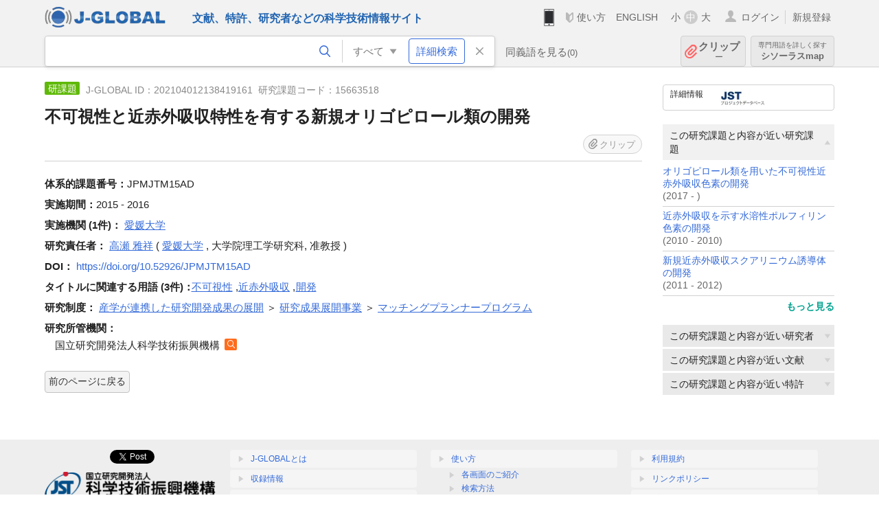

--- FILE ---
content_type: text/html; charset=UTF-8
request_url: https://jglobal.jst.go.jp/detail?JGLOBAL_ID=202104012138419161
body_size: 5916
content:
<!DOCTYPE HTML>
<html lang="ja">
	<head>
	<meta charset="utf-8" >
	<title>不可視性と近赤外吸収特性を有する新規オリゴピロール類の開発 | 研究課題情報 | J-GLOBAL 科学技術総合リンクセンター</title>

	<meta name="viewport" content="width=1020,initial-scale=1">
	<meta name="format-detection" content="telephone=no"><!-- 自動電話番号リンク禁止 -->
	<meta name="csrf-token" content="JzH2DffuBuOJIbGZdBh28sD6jpik771Vkg3z5elq">

	<meta name="title" content="不可視性と近赤外吸収特性を有する新規オリゴピロール類の開発 | 研究課題情報 | J-GLOBAL 科学技術総合リンクセンター">
	<meta name="description" content='研究課題「不可視性と近赤外吸収特性を有する新規オリゴピロール類の開発」の詳細情報です。J-GLOBAL 科学技術総合リンクセンターは、国立研究開発法人科学技術振興機構（JST）が運営する、無料で研究者、文献、特許などの科学技術・医学薬学等の二次情報を閲覧できる検索サービスです。検索結果からJST内外の良質な一次情報等へ案内します。'>
	<meta name="keywords" content="J-GLOBAL, jglobal, j-global, ｊ－ｇｌｏｂａｌ, ｊｇｌｏｂａｌ, Ｊ－ＧＬＯＢＡＬ, 独立行政法人, 国立研究開発法人, 科学技術振興機構, JST, jst, ＪＳＴ, ｊｓｔ, 研究者, 文献, 特許, 研究課題, 機関, 科学技術用語, 化学物質, 遺伝子, 資料, 研究資源, 検索, 科学技術, 専門, 学術, 論文, データベース, 統合検索, 横断検索, リンクセンター, Jdream, 発想, アイディア, 関連検索, 検索エンジン, 研究開発, 産学連携, 書誌情報, 技術動向, つながる, ひろがる, ひらめく, 研究課題, 不可視性と近赤外吸収特性を有する新規オリゴピロール類の開発">
<meta property="og:url" content="https://jglobal.jst.go.jp/detail?JGLOBAL_ID=202104012138419161">
<meta property="og:type" content="article">
<meta property="og:title" content="不可視性と近赤外吸収特性を有する新規オリゴピロール類の開発 | 研究課題情報 | J-GLOBAL 科学技術総合リンクセンター">
<meta property="og:image" content="https://jglobal.jst.go.jp/images/jglobal_logo.png">
<meta property="og:image:alt" content="J-GLOBALのロゴ" />

	<link rel="canonical" href="https://jglobal.jst.go.jp/detail?JGLOBAL_ID=202104012138419161">
	<link rel="shortcut icon" href="/images/favicon/favicon.ico">
	<link rel="apple-touch-icon" href="/images/favicon/apple-touch-icon.png">

	<!-- css -->
	<link rel="stylesheet" type="text/css" href="/css/pc.css?id=9cd3f5cf674153c5630adf90b8c0f399">

	<!-- js -->
	<script type="text/javascript" src="/js/app.js?id=f8fd272bbb5f8db059440ebbff1ff4f6"></script>     <!-- JSパッケージ -->
	<script type="text/javascript" src="/js/util/pcsp.js?id=42966a1a826ddae72daa93798d33fe66"></script>    <!-- PCSP -->
	<script type="text/javascript" src="/js/util/pc.js?id=cd7e741dda762585f8513718fc78fd8d"></script>      <!-- PC -->
	<script type="text/javascript" src="https://www.gstatic.com/charts/loader.js"></script>
	<script type="text/javascript" src="/js/jsme/jsme.nocache.js"></script>
	<script>function jsmeOnLoad() {}</script> <!-- JSME作成先タグが動的に生成されるので、ここでは、JSME生成を実装しない -->
	<!-- fb
	<meta property="og:image" content="/images/favicon/fb_image.png" />
	-->
</head>



	<body class="japanese">
		<div class="w_header_bg" >
			<!--//////////////////////////////* ↓Header *////////////////////////////// -->
<div class="header display_pc" id="pc_header_v">
	<input type="hidden" name="" id="x_hidden" value="[base64]">
	<header-pc-component lang="ja" is_login="" user_name="" lang_switch_url="https://jglobal.jst.go.jp/en/detail?JGLOBAL_ID=202104012138419161"></header-pc-component>
</div><!-- /header -->
<!--//////////////////////////////* ↑Header *//////////////////////////////-->
<script type="text/javascript" src="/js/pc/header_vue.js?id=c5ac56432f55efb6b8c5336489f6307c"></script><!-- ヘッダー -->
		</div>
		<div id="detail_v">
			<div class="w_header-nav_bg" ><alerts2-component></alerts2-component>
	<!-- 検索バー -->
	<search-bar-pc-component
		:has-search-condition="hasSearchCondition"
		:free-word="freeWord" v-model="freeWord"
		:synonym-group-count="synonymGroupCount"
		:select-base-type="selectBaseType"
		:base-type="popupBaseType"
		:search-synonyms="searchSynonyms"
		:see-synonym="seeSynonym"
		:do-search="doSearch"
		:clear-search-condition="clearSearchCondition"
		is-login=""
		:err-msgs="errMsgs"
		:is-ill-free-word='isIllFreeWord'
		:bookmark-list='bookmarkList'>
	</search-bar-pc-component>
	<!-- ポップアップ -->
	<popup-detailedsearch-pc-component
		:free-word="freeWord" v-model="freeWord"
		:all-fields="allFields" v-model="allFields"
		:popup-base-type="popupBaseType"
		:synonym-group-count="synonymGroupCount"
		:synonym-group="synonymGroup"
		v-model="synonym" :synonym="synonym"
		:synonym-open-flg="synonymOpenFlg"
		:change-synonym-open-flg="changeSynonymOpenFlg"
		:search-synonyms="searchSynonyms"
		:do-search="doSearch"
		:reset-this-search-condition="resetThisSearchCondition"
		:chemical-s-s-c="chemicalSSC"
		:err-msgs="errMsgs" :update-err-msg="updateErrMsg"
		:on-chemical-structure-str-change="onChemicalStructureStrChange"
		:select-base-type="selectBaseType"
		:is-ill-free-word='isIllFreeWord'
		:pop-article-type="popArticleType"
		:change-pop-article-type="changePopArticleType">
	</popup-detailedsearch-pc-component>
</div>
			<div class="contents">
				<div class="contents_in" v-cloak>
					<div class="contents_in_side right">
						<!-- 外部リンク -->
						<exlink-component v-if="baseData != null" :base-data="baseData"></exlink-component>

						<!-- 関連検索 -->
						<div class="side_similar">
							<template v-for="relatedCategory in relatedCategories">
								<related-component :related-category="relatedCategory" :do-search-related="doSearchRelated"></related-component>
							</template>
						</div>
					</div>
					<!-- 詳細 -->
					<!-- 研究課題詳細画面 contents -->
	
	<div class="contents_in_main">
		<div class="search_detail">
						<div class="search_detail_topbox">
				<div class="cate_icon funding">研課題</div> <!-- 研究課題 -->
									<span class="info_number">
					J-GLOBAL ID：202104012138419161&nbsp;<!-- J-GLOBAL ID -->
										研究課題コード：15663518<!-- 研究課題コード -->
										</span>
										<h1 class="search_detail_topbox_title">不可視性と近赤外吸収特性を有する新規オリゴピロール類の開発</h1><!-- タイトル -->
															<clip-component v-if="baseData != null" :result="baseData" is-login="" :bookmark-list="this.bookmarkList"></clip-component>
							</div>
							<!-- 体系的課題番号 -->
								<span class="detail_item_title">体系的課題番号：</span>JPMJTM15AD<br />
								<!-- 実施期間 -->
								<span class="detail_item_title">実施期間：</span>2015 - 2016<br />
								<!-- 実施機関 -->
								<span class="detail_item_title">実施機関&nbsp;(1件)：</span>
								<div class="js_tooltip_search">
					愛媛大学
					<div class="tooltip_search_text">
						<p class="tooltip_search_title">愛媛大学 について</p><!-- :param0 について -->
						<ul>
														<li>
								<a @click="util.toSearch('0', '201551000096810977')">
									名寄せID(JGON) 201551000096810977 ですべてを検索<!-- 名寄せID(JGON) :param0 ですべてを検索 -->
								</a>
							</li>
														<li>
								<a @click="util.toSearch('0', '愛媛大学')">
									「愛媛大学」ですべてを検索<!-- 「:param0」ですべてを検索 -->
								</a>
							</li>
														<li>
								<a href="https://jglobal.jst.go.jp/detail?JGLOBAL_ID=200905031295721974" class="need_hash">
									機関情報を見る<!-- 機関情報を見る -->
								</a>
							</li>
													</ul>
					</div>
				</div>
												<br />
								<!-- 実施研究者(所属機関) -->
												<span class="detail_item_title">研究責任者：</span>
												<div class="js_tooltip_search">
					高瀬 雅祥
					<div class="tooltip_search_text">
						<p class="tooltip_search_title">高瀬 雅祥 について</p><!-- :param0 について -->
						<ul>
														<li>
								<a @click="util.toSearch('0', '202150000766468853')">
									名寄せID(JGPN) 202150000766468853 ですべてを検索<!-- 名寄せID(JGPN) :param0 ですべてを検索 -->
								</a>
							</li>
														<li>
								<a @click="util.toSearch('0', '高瀬 雅祥')">
									「高瀬 雅祥」ですべてを検索<!-- 「:param0」ですべてを検索 -->
								</a>
							</li>
													</ul>
					</div>
				</div><!-- /js_tooltip_search -->
												(
												<div class="js_tooltip_search">
					愛媛大学
					<div class="tooltip_search_text">
						<p class="tooltip_search_title">愛媛大学 について</p><!-- :param0 について -->
						<ul>
							<li>
								<a @click="util.toSearch('0', '愛媛大学')">
									「愛媛大学」ですべてを検索<!-- 「:param0」ですべてを検索 -->
								</a>
							</li>
						</ul>
					</div>
				</div>
													<!-- 研究者名と機関が両方あり -->
					<!-- 部局, 職位両方あり -->
					,&nbsp;大学院理工学研究科,&nbsp;准教授&nbsp;)
									
												<br />
												<!-- 研究分野 -->
								<!-- DOI -->
								<span class="detail_item_title">DOI：</span>
				<a href="/redir?url=https%3A%2F%2Fdoi.org%2F10.52926%2FJPMJTM15AD&amp;sign=dfb2ac981e164a9d34034bf45b591fca&amp;linktype=research_project_doi&amp;jgid=202104012138419161" target="_blank">https://doi.org/10.52926/JPMJTM15AD</a>
				<br />
								<!-- 研究概要 -->
								<!-- キーワード -->
								<div class="indent_2line-1em">
					<span class="js_tooltip">
						<span class="detail_item_title">タイトルに関連する用語&nbsp;(3件)：</span>
						<div class="tooltip_text">
							<span class="bold t_110">タイトルに関連する用語</span><br />
							J-GLOBALで独自に切り出した研究課題タイトルの用語をもとにしたキーワードです<!-- J-GLOBALで独自に切り出した文献タイトルの用語をもとにしたキーワードです -->
						</div>
					</span>
										<div class="js_tooltip_search">
						<a>不可視性</a>
						<!-- //////検索候補////// -->
						<div class="tooltip_search_text">
							<p class="tooltip_search_title">
								不可視性 について<!-- {0}について -->
							</p>
							<ul>
								<li>
									<a @click="util.toSearch('0', '不可視性')">
										「不可視性」ですべてを検索<!-- 「{0}」ですべてを検索 -->
									</a>
								</li>
																<li>
									<a href="https://jglobal.jst.go.jp/detail?JGLOBAL_ID=200906041998802738" class="need_hash">
										この用語の用語情報を見る<!-- この用語の用語情報を見る -->
									</a>
								</li>
															</ul>
						</div>
						<!-- //////検索候補////// -->
					</div><!-- /js_tooltip_search -->
					,&nbsp;										<div class="js_tooltip_search">
						<a>近赤外吸収</a>
						<!-- //////検索候補////// -->
						<div class="tooltip_search_text">
							<p class="tooltip_search_title">
								近赤外吸収 について<!-- {0}について -->
							</p>
							<ul>
								<li>
									<a @click="util.toSearch('0', '近赤外吸収')">
										「近赤外吸収」ですべてを検索<!-- 「{0}」ですべてを検索 -->
									</a>
								</li>
																<li>
									<a href="https://jglobal.jst.go.jp/detail?JGLOBAL_ID=202106017591084129" class="need_hash">
										この用語の用語情報を見る<!-- この用語の用語情報を見る -->
									</a>
								</li>
															</ul>
						</div>
						<!-- //////検索候補////// -->
					</div><!-- /js_tooltip_search -->
					,&nbsp;										<div class="js_tooltip_search">
						<a>開発</a>
						<!-- //////検索候補////// -->
						<div class="tooltip_search_text">
							<p class="tooltip_search_title">
								開発 について<!-- {0}について -->
							</p>
							<ul>
								<li>
									<a @click="util.toSearch('0', '開発')">
										「開発」ですべてを検索<!-- 「{0}」ですべてを検索 -->
									</a>
								</li>
																<li>
									<a href="https://jglobal.jst.go.jp/detail?JGLOBAL_ID=200906056127191192" class="need_hash">
										この用語の用語情報を見る<!-- この用語の用語情報を見る -->
									</a>
								</li>
															</ul>
						</div>
						<!-- //////検索候補////// -->
					</div><!-- /js_tooltip_search -->
													    </div>
								<!-- プロジェクト名 -->
								<!-- プロジェクト実施機関 -->
								<!-- プロジェクト代表研究者 -->
								<!-- 研究制度 -->
								<span class="detail_item_title">研究制度：</span>
									<div class="js_tooltip_search">
						産学が連携した研究開発成果の展開
						<!-- //////検索候補////// -->
						<div class="tooltip_search_text">
							<p class="tooltip_search_title">
								産学が連携した研究開発成果の展開 について<!-- :param0 について -->
							</p>
							<ul>
								<li>
									<a @click="doPopupDetailedSearch('4', 'FP', '産学が連携した研究開発成果の展開')">
										研究制度「産学が連携した研究開発成果の展開」で研究課題を検索<!-- 研究制度 :param0で文献を検索 -->
									</a>
								</li>
							</ul>
						</div>
						<!-- //////検索候補////// -->
					</div>
					<!-- /js_tooltip_search -->
					＞										<div class="js_tooltip_search">
						研究成果展開事業
						<!-- //////検索候補////// -->
						<div class="tooltip_search_text">
							<p class="tooltip_search_title">
								研究成果展開事業 について<!-- :param0 について -->
							</p>
							<ul>
								<li>
									<a @click="doPopupDetailedSearch('4', 'FP', '研究成果展開事業')">
										研究制度「研究成果展開事業」で研究課題を検索<!-- 研究制度 :param0で文献を検索 -->
									</a>
								</li>
							</ul>
						</div>
						<!-- //////検索候補////// -->
					</div>
					<!-- /js_tooltip_search -->
					＞										<div class="js_tooltip_search">
						マッチングプランナープログラム
						<!-- //////検索候補////// -->
						<div class="tooltip_search_text">
							<p class="tooltip_search_title">
								マッチングプランナープログラム について<!-- :param0 について -->
							</p>
							<ul>
								<li>
									<a @click="doPopupDetailedSearch('4', 'FP', 'マッチングプランナープログラム')">
										研究制度「マッチングプランナープログラム」で研究課題を検索<!-- 研究制度 :param0で文献を検索 -->
									</a>
								</li>
							</ul>
						</div>
						<!-- //////検索候補////// -->
					</div>
					<!-- /js_tooltip_search -->
														<br />
								<!-- 上位研究課題 -->
								<!-- 研究所管省庁 -->
								<!-- 研究所管機関 -->
								<span class="detail_item_title">研究所管機関：</span>
				<div class="indent_1em">
					国立研究開発法人科学技術振興機構
					<a class="icon_search institute" title="機関を検索" @click="util.toSearch('5', '国立研究開発法人科学技術振興機構')"></a>
				</div>
								<!-- 研究予算 -->
								<!-- 報告書等 -->
								<!-- 研究課題ステータス -->
								<!-- 従属研究課題 -->
													<br />
			<a class="btn_m float_l" onclick="location.href='javascript:history.back()'">前のページに戻る</a><!-- 前のページに戻る -->
			<br /><br />
		</div>
	</div>
				</div>
			</div>
		</div>

		<!--//////////////////////////////* ↓フッター *////////////////////////////// -->
<div class="footer" id="footer_1">
	<div class="footer_in">
		<div class="footer_left">
		<ul class="sosial_icon">
			<li class="fbbtn">
				<iframe id="facebook_share" width="70" height="25" style="border:none; overflow:hidden" allowfullscreen="true" scrolling="no" frameborder="0" allowtransparency="true" allow="encrypted-media"></iframe>
				<script>
					(
						function() {
							var src = "https://www.facebook.com/plugins/share_button.php?href=" + encodeURIComponent(location.href);
						    if (location.pathname.indexOf('/en') == 0) {
						        src = src + '&locale=en_US';
						    } else {
						        src = src + '&locale=ja_JP';
						        $('#facebook_share').width(90);
						    }
							src = src + "&width=135&layout=button&action=like&size=small&show_faces=false&share=true&height=25&appId";
							$('#facebook_share').attr('src', '');
							$('#facebook_share').attr('src', src);
						}()
					);
				</script>
			</li>
			<li>
			<iframe id="twitter_share" scrolling="no" frameborder="0" allowtransparency="true" allowfullscreen="true"
				class="twitter-share-button twitter-share-button-rendered twitter-tweet-button"
				style="position: static; visibility: visible; width: 90px; height: 20px; display: block;" title="Twitter Tweet Button" ></iframe>
				<script>
					(
						function() {
							var src = "https://platform.twitter.com/widgets/tweet_button.html?text=" + encodeURIComponent(document.title) + "&lang=";
						    if (location.pathname.indexOf('/en') == 0) {
						        src = src + 'en';
						    } else {
						        src = src + 'ja';
						    }
						    $('#twitter_share').attr('src', '');
							$('#twitter_share').attr('src', src);
						}()
					);
				</script>
			</li>
		</ul>
		<a class="logo2" href="https://www.jst.go.jp/"><img src="/images/sitelogo2.png" width="249" height="45" ></a>
		</div>
		<div id="footer_v" class="footer_right">
			<footer-component></footer-component>
		</div>
		<p class="copy">Copyright (c) 2009 Japan Science and Technology Agency. All Rights Reserved</p>
	</div><!-- /footer_in -->
</div><!-- /footer -->
<div class="btn_getop_link"><a><p>TOP</p></a></div>
<div class="btn_tobottom_link"><a @click="toBottom"><p>BOTTOM</p></a></div>
<!-- <div class="btn_getop_link display_pc"><a href="#"><p>TOP</p></a></div> -->
<script>
	(
		function() {
		    var pathname = location.pathname;
		    if (pathname != "/" && pathname != "/en") {
				const target = $('body')[0]; // body要素を監視
				const observer = new MutationObserver(function (mutations) {
					$('#footer_1').removeClass('footer_fixed');
					if (document.documentElement.clientHeight >= document.documentElement.scrollHeight) {
					     $('#footer_1').addClass('footer_fixed');
					}
			    });
			    // 監視を開始
			    observer.observe(target, {
			        attributes: true, characterData: true, childList: true, subtree: true, attributeFilter: ["height"],
			    });
			}
		}()
	);
</script>
<!--//////////////////////////////* ↑フッター *//////////////////////////////-->
<script type="text/javascript" src="/js/common/footer_vue.js?id=9b4a2865986786c01a82f426c88d3166"></script>
		<script type="text/javascript" src="/js/pc/detail_vue.js?id=0f7b7e6a36571c3c76404e22a4aa0807"></script>
	</body>
</html>


--- FILE ---
content_type: image/svg+xml
request_url: https://jglobal.jst.go.jp/images/icon/icon_search.svg
body_size: 831
content:
<?xml version="1.0" encoding="utf-8"?>
<!-- Generator: Adobe Illustrator 21.1.0, SVG Export Plug-In . SVG Version: 6.00 Build 0)  -->
<svg version="1.1" id="レイヤー_1" xmlns="http://www.w3.org/2000/svg" xmlns:xlink="http://www.w3.org/1999/xlink" x="0px"
	 y="0px" width="21.7px" height="22px" viewBox="0 0 21.7 22" style="enable-background:new 0 0 21.7 22;" xml:space="preserve">
<style type="text/css">
	.st0{fill:none;stroke:#fff;stroke-width:2;stroke-linecap:round;stroke-linejoin:round;}
</style>
<title>アセット 1</title>
<g id="レイヤー_2">
	<g id="レイヤー_1-2">
		<circle class="st0" cx="9" cy="9" r="8"/>
		<line class="st0" x1="14.5" y1="14.5" x2="20.7" y2="21"/>
	</g>
</g>
</svg>
